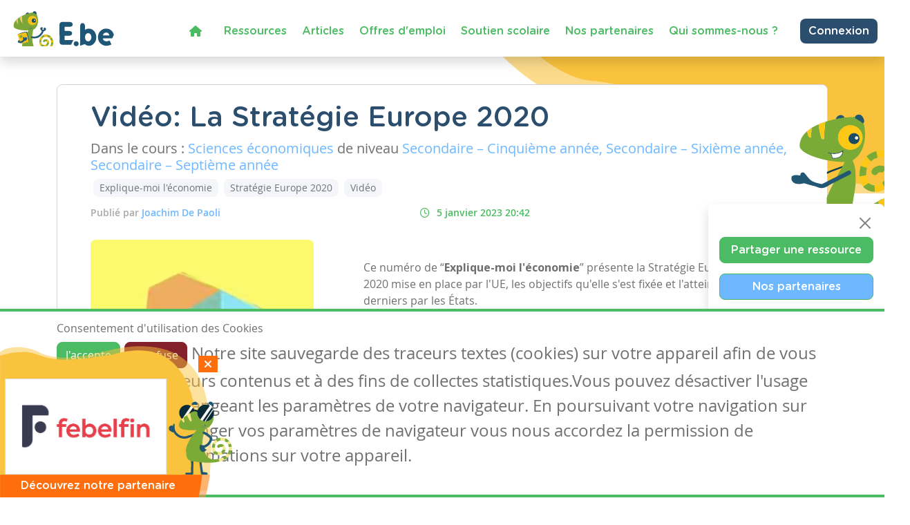

--- FILE ---
content_type: text/html; charset=utf-8
request_url: https://www.enseignons.be/preparation/88237/
body_size: 8354
content:

<!DOCTYPE html>
<html lang="fr">
<head>
  
  
  <meta charset="UTF-8"/>
  <meta name="viewport" content="initial-scale=1.0, width=device-width">
  
  <title>Vidéo: La Stratégie Europe 2020 - Enseignons.be</title>

  
  <meta property="og:title" content='Vidéo: La Stratégie Europe 2020'>
  <meta property="og:url" content="https://www.enseignons.be/preparation/88237/">
  <meta property="og:description" content='Ce numéro de “Explique-moi l&#x27;économie” présente la Stratégie Europe 2020 mise en place par l&#x27;UE, les …'>
  <meta property="og:site_name" content="Enseignons.be">
  <meta property="og:type" content="article">
  
    <meta property="og:image" content="https://www.enseignons.be/media/app/uploads/Economie_FCzGc89.png">
  

  
  
  

  <meta property="fb:app_id" content="225884503016753">
  

  
  <link rel="stylesheet" href="/static/cookielaw/css/cookielaw.css">
   <link href="/static/vendors/css/fontawesome.css" rel="stylesheet">
   <link href="/static/vendors/css/all.css" rel="stylesheet">

  <link type="text/css" href="/static/css/main.6204d6d696eade15cb9c.css" rel="stylesheet" />

  <script src='https://www.google.com/recaptcha/api.js?render=6LdVV3IcAAAAACraZeK1nL_L0H2Hm7WDPob9zAlT'></script>

  <script>
    grecaptcha.ready(function() {
        var grecaptcha_execute = function(){
    grecaptcha.execute('6LdVV3IcAAAAACraZeK1nL_L0H2Hm7WDPob9zAlT', {action: 'enseignons'}).then(function(token) {
        document.querySelectorAll('input.django-recaptcha-hidden-field').forEach(function (value) {
            value.value = token;
        });
        return token;
    })
};
grecaptcha_execute()
setInterval(grecaptcha_execute, 120000);


    });
</script>
</head>
<body class="d-flex flex-column min-vh-100 no-auth">
<!-- Back to top button -->
<button type="button" class="btn btn-warning btn-lg" id="btn-back-to-top">
  <i class="fas fa-arrow-up pe-0"></i>
</button>



<div class="wrapper flex-grow-1">
  

<nav id="main-menu"
     class="navbar navbar-expand-xl navbar-light bg-light fixed-top container-fluid shadow titlefont
     justify-content-end flex-wrap ">


  <a id="logo" class="navbar-brand" style="margin-left: 0; margin-right: auto" href="/">
    <img src="/static/vendors/images/logo/e-be_logo_blue.svg" id="logo-img">
  </a>

  <div class="me-2 d-inline-block d-xl-none">
    
      <a href="/accounts/login/" class="btn btn-secondary text-white border-0" style="font-size: 14px;">
        Connexion / Mon Compte </a>
    
  </div>

  <button class="navbar-toggler" type="button" data-bs-toggle="collapse"
          data-bs-target="#navbarSupportedContent" aria-controls="navbarSupportedContent" aria-expanded="false"
          aria-label="Toggle navigation">
    <span class="navbar-toggler-icon"></span>
  </button>

  <!--  <div class="col-2 align-self-center text-end p-0 w-auto">-->

  <!--    -->
    <!--    <a href="/accounts/login/" class="btn btn-secondary text-white border-0"> Connexion / Mon Compte </a>-->
    <!--    -->

  <!--  </div>-->


  <div class="collapse navbar-collapse col justify-content-end mt-2" id="navbarSupportedContent">
    <ul class="navbar-nav mr-auto">
      <li class="nav-item active ">
        <a class="nav-link text-primary" href="/"><i class="fa fa-home" aria-hidden="true"></i></a>
      </li>
      <li class="nav-item active ">
        <a class="nav-link text-primary" href="/preparations/">Ressources </a>
      </li>
      <li><a class="nav-link text-primary" href="/actualites/">Articles</a></li>
      <li><a class="nav-link text-primary" href="/jobs/">Offres d'emploi</a></li>
      <li class="nav-item active">
        <a class="nav-link text-primary" href="https://soutien-scolaire.enseignons.be/" target="_blank">Soutien
          scolaire</a>
      </li>
      <li class="nav-item active">
        <a class="nav-link text-primary" href="/partenaires/">Nos partenaires</a>
      </li>
      <li class="nav-item active">
        <a class="nav-link text-primary" href="/qui-sommes-nous/">Qui sommes-nous ?</a>
      </li>
    </ul>

    <div class="ms-4 d-none d-xl-block">
      
        <a href="/accounts/login/" class="btn btn-secondary text-white border-0">Connexion</a>
      
    </div>
  </div>
  
</nav>
<!---->



  
  <div class="container " id="preparation-single">
    <div class=" header bg-yellow" id="preparation-single-header">
    </div>
    <div class=" wrapper bg-white position-relative py-4 px-5  rounded-3">
      
      
      <h1 class="card-title text-secondary titlefont  mb-2">Vidéo: La Stratégie Europe 2020</h1>
      <h5 class="">Dans le cours : <span
          class="text-info">Sciences économiques</span> de niveau <span
          class="text-info">
        Secondaire – Cinquième année, 
      
        Secondaire – Sixième année, 
      
        Secondaire – Septième année
      </span>
        
      </h5>
      <div class="pb-2 tag-list">
        
          <a href="/preparations/?tag=Explique-moi%20l%27%C3%A9conomie"
             class="btn btn-light text-muted mx-1 btn-sm">Explique-moi l&#x27;économie</a>
        
          <a href="/preparations/?tag=Strat%C3%A9gie%20Europe%202020"
             class="btn btn-light text-muted mx-1 btn-sm">Stratégie Europe 2020</a>
        
          <a href="/preparations/?tag=Vid%C3%A9o"
             class="btn btn-light text-muted mx-1 btn-sm">Vidéo</a>
        
      </div>
      <ul class=" d-flex flex-nowrap tag-list justify-content-between info-list pe-2">
      <li>
        <span class="author">Publié par
          <a class="text-info" href="/preparations/author/155064/">Joachim De Paoli</a>
      </li>
        <li class="date">
          <i class="far fa-clock"></i>5 janvier 2023 20:42
        </li>
        <li>
          <i class="far fa-eye"></i>675 vues
        </li>
        
      </ul>
      <div class="row py-4 ">
        <div class="col-12 col-lg-4">
          
            <img src="/media/app/uploads/Economie_FCzGc89.png" alt="" class="rounded-3 w-100 ">
          

        </div>
        <div class="col-12 col-lg-8 editable-content-wrapper">
          <div class="px-lg-5">
            <p><p>Ce numéro de “<strong>Explique-moi l'économie</strong>” présente la Stratégie Europe 2020 mise en place par l'UE, les objectifs qu'elle s'est fixée et l'atteinte de ces derniers par les États.</p></p>

            

            
              <div class="external-resources">
                <h3 class="titlefont text-primary ms-4"><i class="fa fa-link"></i>Ressource externe</h3>
                <ul>
                  
                    <li><a href="https://www.youtube.com/watch?v=NMxh6CP_e6Q&amp;t=28s" target="_blank">https://www.youtube.com/watch?v=NMxh6CP_e6Q&amp;t=28s</a></li>
                  
                </ul>
              </div>
            
          </div>
        </div>

      </div>
      <div class="link-wrapper">
        
        
          <div>
            <a class="btn btn-secondary titlefont text-white" data-bs-toggle="collapse"
               href="#collapseShares" role="button">
              <i class="fas fa-share-alt"></i>
              Partager
            </a>
            <div class="social-shares collapse" id="collapseShares">
              
              <div class="facebook-this">
    <a href="https://www.facebook.com/sharer/sharer.php?u=https%3A//www.enseignons.be/preparation/88237/" class="fb-share" target="_blank"><i class="fab fa-facebook-square"></i></a>
</div>

              <div class="tweet-this">
    <a href="https://twitter.com/intent/tweet?text=%20https%3A//www.enseignons.be/preparation/88237/" class="meta-act-link meta-tweet twitter-share" target="_blank"><i class="fab fa-twitter-square"></i></a>
</div>

              
              <div class="mail-this">
    <a href="mailto:?subject=Ressource%20sur%20Enseignons.be&body=Vid%C3%A9o%3A%20La%20Strat%C3%A9gie%20Europe%202020%20https%3A//www.enseignons.be/preparation/88237/" class="mail-share"><i class="fas fa-envelope"></i></a>
</div>

            </div>
          </div>
          <div>
            <a class="btn btn-secondary titlefont text-white"
                role="button" href="/preparations/collab/88237/">
              <span class="d-none d-md-inline">
              <i class="fas fa-file"></i>
              Collaborer
            </a>

          </div>
        
        <div>
          
            <a href="/?c=2&a=88237#contact-form" class="btn bg-danger titlefont text-white">
              <i class="fas fa-times "></i>
              Signaler
            </a>
          
        </div>
      </div>

    </div>

    <section class="greybackground mt-5">
      <div class="container text-center ">
        <h3 class="titlefont text-secondary text-center ">Ressources similaires</h3>

        <div class="row d-flex justify-content-around py-4 flex-wrap">
          
            <div class="col-lg-3 qw-25 bg-white rounded-3 p-4 preparation-wrapper">
              <a href="/preparation/88905/">
                
                  <img class="card-img-top mb-3" src="/media/app/uploads/explique_moi.jpg" alt="La règle de Taylor - Explique-moi l&#x27;économie">
                
              </a>

              <div class="text-secondary titlefont ">
                <a href="/preparation/88905/">La règle de Taylor - Explique-moi l&#x27;économie</a>
              </div>
              <hr>
              <div>
                <span class="text-info">Sciences économiques</span> de niveau
                <span class="text-info">
                  
                    Secondaire – Cinquième année, 
                  
                    Secondaire – Sixième année, 
                  
                    Secondaire – Septième année
                  
                </span>
              </div>
              
                <p class="related-tags"> Tags :
                  
                    économie, 
                  
                    Finance, 
                  
                    politique
                  
                </p>
              
              <hr>
              <a href="/preparation/88905/" class="btn btn-primary fw-bold text-white"> Consulter</a>
            </div>
          
            <div class="col-lg-3 qw-25 bg-white rounded-3 p-4 preparation-wrapper">
              <a href="/preparation/88890/">
                
                  <img class="card-img-top mb-3" src="/media/app/uploads/Capture_d%C3%A9cran_2025-02-23_104116.png" alt="La courbe en J - &quot;Explique-moi l&#x27;économie&quot; : tuto">
                
              </a>

              <div class="text-secondary titlefont ">
                <a href="/preparation/88890/">La courbe en J - &quot;Explique-moi l&#x27;économie&quot; : tuto</a>
              </div>
              <hr>
              <div>
                <span class="text-info">Sciences économiques</span> de niveau
                <span class="text-info">
                  
                    Secondaire – Cinquième année, 
                  
                    Secondaire – Sixième année, 
                  
                    Secondaire – Septième année
                  
                </span>
              </div>
              
                <p class="related-tags"> Tags :
                  
                    Commerce international, 
                  
                    courbe, 
                  
                    économie, 
                  
                    economie internationale, 
                  
                    Explique-moi l&#x27;économie, 
                  
                    Taux de change
                  
                </p>
              
              <hr>
              <a href="/preparation/88890/" class="btn btn-primary fw-bold text-white"> Consulter</a>
            </div>
          
            <div class="col-lg-3 qw-25 bg-white rounded-3 p-4 preparation-wrapper">
              <a href="/preparation/88873/">
                
                  <img class="card-img-top mb-3" src="/media/app/uploads/Capture_d%C3%A9cran_2025-01-21_105608.png" alt="&quot;Explique-moi l&#x27;économie&quot; : Le multiplicateur et le diviseur de crédit">
                
              </a>

              <div class="text-secondary titlefont ">
                <a href="/preparation/88873/">&quot;Explique-moi l&#x27;économie&quot; : Le multiplicateur et le diviseur de crédit</a>
              </div>
              <hr>
              <div>
                <span class="text-info">Sciences économiques</span> de niveau
                <span class="text-info">
                  
                    Secondaire – Cinquième année, 
                  
                    Secondaire – Sixième année, 
                  
                    Secondaire – Septième année
                  
                </span>
              </div>
              
                <p class="related-tags"> Tags :
                  
                    Banque centrale, 
                  
                    banques, 
                  
                    Création monétaire, 
                  
                    économie, 
                  
                    tuto, 
                  
                    Vidéo
                  
                </p>
              
              <hr>
              <a href="/preparation/88873/" class="btn btn-primary fw-bold text-white"> Consulter</a>
            </div>
          
        </div>
      </div>
    </section>

  </div>
  <section id="share-actions" class="titlefont shadow rounded-3 p-3 d-none d-md-block">
  <div>
    <button type="button" class="btn-close d-block ms-auto mb-2" aria-label="Close"></button>

    <ul>
      <li>
        <a href="/user/edit/0/" class="btn btn-primary text-white w-100 px-3">Partager une ressource</a>
      </li>
      <li>
        <a href="/partenaires/" class="btn btn-primary bg-info text-white w-100 px-3">Nos partenaires</a>
      </li>



      <li onclick="toogleModal()">
        <a class="btn-secondary btn w-100 text-white px-3">Notre newsletter</a>
      </li>
      <li>
        <a href="/#contact-form" class="btn btn-secondary w-100 text-white px-3">Contactez-nous</a>
      </li>
    </ul>
  </div>
</section>



</div>


<footer class="mt-3 mt-lg-auto">
  <div class="container-fluid text-white ">
    <div class="container py-2 py-lg-3">
      <div class="row">
        <div class="col col-lg-4 mb-3 mb-lg-0">
          <p class="text-white titlefont mb-0 mb-lg-1">Ressources</p>
          <ul>
            <li class="chameleon-effect"><a href="/preparations/">Les ressources</a></li>
            <li class="chameleon-effect"><a href="/user/edit/0/">Créer une ressource</a></li>
            <li class="chameleon-effect"><a href="/user/list">Mes ressources</a></li>
          </ul>
        </div>
        <div class="col col-lg-4 mb-3  mb-lg-0 ">
          <p class="text-white titlefont mb-0 mb-lg-1">Articles</p>
          <ul>
            <li class="chameleon-effect"><a href="/actualites/">Tous les articles</a></li>
            <li class="chameleon-effect"><a href="/actualites/?categories=dys">Articles DYS</a></li>
            <li class="chameleon-effect"><a href="/actualites/?categories=TIC">Articles TIC</a></li>
            <li class="chameleon-effect"><a href="/circulaires/">Circulaires</a></li>
          </ul>
        </div>
        <div class="col-lg-4 mb-3  mb-lg-0 ">
          <p class="text-white titlefont mb-0 mb-lg-1">Suivez-nous</p>
          <ul>
            <li class="chameleon-effect"><a href="/#contact-form">Contactez-nous</a></li>
            <li class="chameleon-effect"><a href="https://www.facebook.com/soutienscolaireenseignons" target="_blank"><i
                class="fa-brands fa-square-facebook" aria-hidden="true"></i> Soutien scolaire</a></li>
            <li class="chameleon-effect"><a href="https://www.facebook.com/Enseignons/" target="_blank"><i
                class="fa-brands fa-square-facebook" aria-hidden="true"></i> Notre page Facebook</a></li>
            <li onclick="toogleModal()"><a class="btn-primary btn text-white mt-2"> <i class="fas fa-envelope"></i>S'inscrire
              à notre newsletter </a></li>
          </ul>
        </div>
      </div>
    </div>
    <div class="row">
      <div class="support">
        <p>Avec le soutien de la fédération Wallonie-Bruxelles</p>
        <div>
          <img src="/static/vendors/images/logo/projet-portail-230OK_03.png">
        </div>
      </div>
    </div>
  </div>
  <div class="container-fluid footer__legal text-white ">
    <div class="container py-2 py-lg-0">
      <div class="row">
        <div class="text-center py-2">
          <ul class="list-inline">
            <li class="list-inline-item"><img style="height: 20px" src="/static/vendors/images/logo/logo-white.svg" alt="Enseignons.be"></li>
            <li class="list-inline-item"><a href="/mentions-legales/">Mentions légales</a></li>
            <li class="list-inline-item"><a href="/vie-privee/">Vie privée</a></li>
            <li class="list-inline-item"><a href="/cookies/">Cookies</a></li>
          </ul>
        </div>
      </div>
    </div>
  </div>
</footer>




<div id="CookielawBanner">
    <div class="container">
        <h6>Consentement d'utilisation des Cookies</h6>
        <p class="mb-0 mb-lg-4">
            <a class="btn btn-primary text-white pull-right" href="javascript:Cookielaw.accept(); window.location.reload();">J'accepte</a>
            <a class="btn btn-danger pull-right white reject" href="javascript:Cookielaw.reject();">Je refuse</a>
            <span class="cookie-text d-inline-flex d-lg-inline">Notre site sauvegarde des traceurs textes (cookies) sur votre appareil afin de vous garantir de meilleurs contenus et à des fins de collectes statistiques.Vous pouvez désactiver l'usage des cookies en changeant les paramètres de votre navigateur. En poursuivant votre navigation sur notre site sans changer vos paramètres de navigateur vous nous accordez la permission de conserver des informations sur votre appareil.</span>
        </p>
    </div>
</div>



<div class="pop-up-box hidden " id="partners-modal">
  <span class="close-button d-flex justify-content-center align-items-center " id="close-button"> <i
      class="fas fa-times "></i> </span>
  <div class="pop-up-body p-2">
    <a href="/partenaires/#partner-87720" class="tc-pi" data-id="87720">
      <img src="/media/app/uploads/febelfin_RVB.jpg" alt="">
    </a>
  </div>
  <div class="titlefont  text-white text-center">Découvrez notre partenaire</div>
</div>

<script>
    setTimeout(function () {
        $('#partners-modal').removeClass("hidden");
    }, 2000)

    document.getElementById("close-button").addEventListener('click', event => {
        $('#partners-modal').addClass("hidden");
    });
</script>

<div class="modal fade" id="newsletterModal" tabindex="-1" role="dialog" aria-labelledby="newsletterModal"
     aria-hidden="true">
  <div class="modal-dialog modal-lg" role="document">
    <div class="modal-content">
      <div class="modal-header bg-primary text-white titlefont text-center">
        <h5 class="modal-title text-center w-100">
          S'abonner à notre newsletter
        </h5>
        <button type="button" class="text-white bg-primary border-0 " data-bs-dismiss="modal" aria-label="Close">
          <i class="fa-times fa" aria-hidden="true"></i>
        </button>
      </div>
      <div class="modal-body px-4">
        <div class="mandarory-form">
          <span class="text-red">*</span> champs obligatoires
        </div>
          

<form  action="/newsletter/" id="newsletter-form" method="post" > <input type="hidden" name="csrfmiddlewaretoken" value="VBpaGzWA1wMnxMd3n7SYabeNOyJwMmI5LtXcFuy7R8Ce5tcHTWUDqqCLXMPNg135"> <div id="div_id_email" class="form-group"> <label for="id_email" class=" requiredField">
                Email<span class="asteriskField">*</span> </label> <div class=""> <input type="email" name="email" class="emailinput form-control" required id="id_email"> </div> </div> <div id="div_id_firstname" class="form-group"> <label for="id_firstname" class=" requiredField">
                Prénom<span class="asteriskField">*</span> </label> <div class=""> <input type="text" name="firstname" class="textinput textInput form-control" required id="id_firstname"> </div> </div> <div id="div_id_lastname" class="form-group"> <label for="id_lastname" class=" requiredField">
                Nom<span class="asteriskField">*</span> </label> <div class=""> <input type="text" name="lastname" class="textinput textInput form-control" required id="id_lastname"> </div> </div> <h6 class="fw-bold mt-4 text-primary">
            Autorisation
          </h6> <p>
            Enseignons utilisera les informations fournies sur ce formulaire pour vous contacter et vous transmettre
            des mises à jour. Merci de nous préciser comment vous souhaitez être contacté.
          </p> <div class="form-group"> <div id="div_id_newsletter" class="custom-control custom-checkbox"> <input type="checkbox" name="newsletter" class="checkboxinput custom-control-input" required id="id_newsletter"> <label for="id_newsletter" class="custom-control-label requiredField">
                    Newsletters<span class="asteriskField">*</span> </label> </div> </div> <div class="form-group"> <div id="div_id_partners" class="custom-control custom-checkbox"> <input type="checkbox" name="partners" class="checkboxinput custom-control-input" id="id_partners"> <label for="id_partners" class="custom-control-label">
                    Courriels spéciaux de nos partenaires tiers
                </label> </div> </div> <input type="hidden" class="django-recaptcha-hidden-field" name="g-recaptcha-response"> </form>

          <p>
            Vous pouvez changer d'avis à tout moment en cliquant sur le lien de désabonnement dans le pied de
            n'importe quel e-mail que vous recevez de nous, ou en nous contactant à
            <a class="text-primary text-decoration-underline" href="mailto:info@enseignons.be">info@enseignons.be</a>.
            Nous traiterons vos informations avec respect. Pour plus d'informations sur nos pratiques en matière de
            protection de la vie privée, veuillez consulter notre site Web. En cliquant ci-dessous, vous acceptez
            que nous puissions traiter vos informations conformément à ces termes.

            Nous utilisons Sendinblue comme plate-forme de marketing. En cliquant ci-dessous pour vous abonner, vous
            reconnaissez que vos informations seront transférées à Sendinblue pour traitement.
          </p>
          <a href="https://fr.sendinblue.com/legal/termsofuse/" target="_blank"
             class="text-primary text-decoration-underline mb-3"> En savoir plus sur les pratiques de Sendinblue en
            matière de protection de la vie privée </a>
      </div>
      <div class="modal-footer">
        <button type="button" class="btn close-button" data-bs-dismiss="modal">Fermer cette fenêtre</button>
        <button type="submit" form="newsletter-form" class="btn btn-primary text-white fw-bold">M'abonner</button>
      </div>
    </div>
  </div>
</div>

<script>
    function toogleModal(e) {
        $('#newsletterModal').modal('toggle')
    }
</script>
<script type="text/javascript" src="/static/js/runtime.e93f73be.js" charset="UTF-8"></script>
<script type="text/javascript" src="/static/js/130.c2b14d06.js" charset="UTF-8"></script>
<script type="text/javascript" src="/static/js/main.1cbe3844.js" charset="UTF-8"></script>



<script src="https://code.jquery.com/jquery-3.6.0.min.js"
        integrity="sha256-/xUj+3OJU5yExlq6GSYGSHk7tPXikynS7ogEvDej/m4=" crossorigin="anonymous"></script>
<script>
    //Get the button
    let mybutton = document.getElementById("btn-back-to-top");

    // When the user scrolls down 80px from the top of the document, resize the navbar's padding and the logo's font size
    window.onscroll = function () {
        scrollFunction()
    };

    function scrollFunction() {
        if (document.body.scrollTop > 80 || document.documentElement.scrollTop > 80) {
            $('body').addClass('menu-small')
            mybutton.style.display = "block";
        } else {
            $('body').removeClass('menu-small')
            mybutton.style.display = "none";
        }
    }

    // When the user clicks on the button, scroll to the top of the document
    mybutton.addEventListener("click", backToTop);

    function backToTop() {
        document.body.scrollTop = 0;
        document.documentElement.scrollTop = 0;
    }

    $(document).on('click', '.tc-ba', function (e) {
        navigator.sendBeacon(`/ta/${$(this).data('id')}/`)
    })
    $(document).on('click', '.tc-pe', function (e) {
        navigator.sendBeacon(`/tp/${$(this).data('id')}/e/`)
    })
    $(document).on('click', '.tc-pi', function (e) {
        navigator.sendBeacon(`/tp/${$(this).data('id')}/i/`)
    })
</script>
<script src="/static/cookielaw/js/cookielaw.js"></script>


<div class="toast-container position-fixed p-3 end-0" id="toastPlacement">
  
</div>


<script>
    let toastTemplate = (message, tags) => `<div class="toast ${tags}">
      <div class="toast-header">
        <img src="/static/vendors/images/chameleon/cameleon-consigne.png" alt="notification"
          style="max-height: 32px; margin-right: 6px;">
        <strong class="me-auto">Notification</strong>
         <button type="button" class="btn-close" data-bs-dismiss="toast" aria-label="Close"></button>
      </div>
      <div class="toast-body">
        ${message}
      </div>
    </div>`

    function displayToasts(data) {
        if (data.hasOwnProperty('messages')) {
            data.messages.forEach(item => {
                console.log(`message from platform: ${item.message}`)
                let toast = $(toastTemplate(item.message, item.tags))
                toast.on('hidden.bs.toast', function () {
                    $(this).remove()
                })
                $('.toast-container').append(toast)
            })
            $('.toast').toast('show')
        }
    }

    $(document).ready(() => {

        params = new URLSearchParams(window.location.search)
        if (params.get('newsletter') === "show") {
            toogleModal()
        }

        $('.toast').toast('show').on('hidden.bs.toast', function () {
            $(this).remove()
        })
        setTimeout(function () {
            $('.toast').toast('hide')
        }, 5000)

        if (window.matchMedia("(max-width: 1199.98px)").matches && $('#navbar-temp')) {
            $('#menuGreetingBtn').on('click', function () {
                $('#menuGreetingList').toggleClass('d-none')
                $(this).find('.bi-caret-down-fill').toggleClass('d-none')
                $(this).find('.bi-caret-up-fill').toggleClass('d-none')
            })
        }
        if ($('#share-actions')) {
            $('#share-actions').find('.btn-close').on('click', function () {
                $(this).closest('#share-actions').remove()
            })
        }
        if (window.matchMedia("(max-width: 1199.98px)").matches && $('[data-tutoring="navToggler]')) {
            $('[data-tutoring="nav"]').removeClass('d-none').css('display', 'none')
            $('[data-tutoring="navToggler"]').on('click', function () {
                $('[data-tutoring="nav"]').slideToggle('slow')
            })
            $('#tutoring-content #pills-tab .btn').on('click', function () {
                $('[data-tutoring="nav"]').slideToggle('slow')
            })
        }
    })

</script>

  

</body>
</html>


--- FILE ---
content_type: text/html; charset=utf-8
request_url: https://www.google.com/recaptcha/api2/anchor?ar=1&k=6LdVV3IcAAAAACraZeK1nL_L0H2Hm7WDPob9zAlT&co=aHR0cHM6Ly93d3cuZW5zZWlnbm9ucy5iZTo0NDM.&hl=en&v=TkacYOdEJbdB_JjX802TMer9&size=invisible&anchor-ms=20000&execute-ms=15000&cb=g1szw32e8ogp
body_size: 45019
content:
<!DOCTYPE HTML><html dir="ltr" lang="en"><head><meta http-equiv="Content-Type" content="text/html; charset=UTF-8">
<meta http-equiv="X-UA-Compatible" content="IE=edge">
<title>reCAPTCHA</title>
<style type="text/css">
/* cyrillic-ext */
@font-face {
  font-family: 'Roboto';
  font-style: normal;
  font-weight: 400;
  src: url(//fonts.gstatic.com/s/roboto/v18/KFOmCnqEu92Fr1Mu72xKKTU1Kvnz.woff2) format('woff2');
  unicode-range: U+0460-052F, U+1C80-1C8A, U+20B4, U+2DE0-2DFF, U+A640-A69F, U+FE2E-FE2F;
}
/* cyrillic */
@font-face {
  font-family: 'Roboto';
  font-style: normal;
  font-weight: 400;
  src: url(//fonts.gstatic.com/s/roboto/v18/KFOmCnqEu92Fr1Mu5mxKKTU1Kvnz.woff2) format('woff2');
  unicode-range: U+0301, U+0400-045F, U+0490-0491, U+04B0-04B1, U+2116;
}
/* greek-ext */
@font-face {
  font-family: 'Roboto';
  font-style: normal;
  font-weight: 400;
  src: url(//fonts.gstatic.com/s/roboto/v18/KFOmCnqEu92Fr1Mu7mxKKTU1Kvnz.woff2) format('woff2');
  unicode-range: U+1F00-1FFF;
}
/* greek */
@font-face {
  font-family: 'Roboto';
  font-style: normal;
  font-weight: 400;
  src: url(//fonts.gstatic.com/s/roboto/v18/KFOmCnqEu92Fr1Mu4WxKKTU1Kvnz.woff2) format('woff2');
  unicode-range: U+0370-0377, U+037A-037F, U+0384-038A, U+038C, U+038E-03A1, U+03A3-03FF;
}
/* vietnamese */
@font-face {
  font-family: 'Roboto';
  font-style: normal;
  font-weight: 400;
  src: url(//fonts.gstatic.com/s/roboto/v18/KFOmCnqEu92Fr1Mu7WxKKTU1Kvnz.woff2) format('woff2');
  unicode-range: U+0102-0103, U+0110-0111, U+0128-0129, U+0168-0169, U+01A0-01A1, U+01AF-01B0, U+0300-0301, U+0303-0304, U+0308-0309, U+0323, U+0329, U+1EA0-1EF9, U+20AB;
}
/* latin-ext */
@font-face {
  font-family: 'Roboto';
  font-style: normal;
  font-weight: 400;
  src: url(//fonts.gstatic.com/s/roboto/v18/KFOmCnqEu92Fr1Mu7GxKKTU1Kvnz.woff2) format('woff2');
  unicode-range: U+0100-02BA, U+02BD-02C5, U+02C7-02CC, U+02CE-02D7, U+02DD-02FF, U+0304, U+0308, U+0329, U+1D00-1DBF, U+1E00-1E9F, U+1EF2-1EFF, U+2020, U+20A0-20AB, U+20AD-20C0, U+2113, U+2C60-2C7F, U+A720-A7FF;
}
/* latin */
@font-face {
  font-family: 'Roboto';
  font-style: normal;
  font-weight: 400;
  src: url(//fonts.gstatic.com/s/roboto/v18/KFOmCnqEu92Fr1Mu4mxKKTU1Kg.woff2) format('woff2');
  unicode-range: U+0000-00FF, U+0131, U+0152-0153, U+02BB-02BC, U+02C6, U+02DA, U+02DC, U+0304, U+0308, U+0329, U+2000-206F, U+20AC, U+2122, U+2191, U+2193, U+2212, U+2215, U+FEFF, U+FFFD;
}
/* cyrillic-ext */
@font-face {
  font-family: 'Roboto';
  font-style: normal;
  font-weight: 500;
  src: url(//fonts.gstatic.com/s/roboto/v18/KFOlCnqEu92Fr1MmEU9fCRc4AMP6lbBP.woff2) format('woff2');
  unicode-range: U+0460-052F, U+1C80-1C8A, U+20B4, U+2DE0-2DFF, U+A640-A69F, U+FE2E-FE2F;
}
/* cyrillic */
@font-face {
  font-family: 'Roboto';
  font-style: normal;
  font-weight: 500;
  src: url(//fonts.gstatic.com/s/roboto/v18/KFOlCnqEu92Fr1MmEU9fABc4AMP6lbBP.woff2) format('woff2');
  unicode-range: U+0301, U+0400-045F, U+0490-0491, U+04B0-04B1, U+2116;
}
/* greek-ext */
@font-face {
  font-family: 'Roboto';
  font-style: normal;
  font-weight: 500;
  src: url(//fonts.gstatic.com/s/roboto/v18/KFOlCnqEu92Fr1MmEU9fCBc4AMP6lbBP.woff2) format('woff2');
  unicode-range: U+1F00-1FFF;
}
/* greek */
@font-face {
  font-family: 'Roboto';
  font-style: normal;
  font-weight: 500;
  src: url(//fonts.gstatic.com/s/roboto/v18/KFOlCnqEu92Fr1MmEU9fBxc4AMP6lbBP.woff2) format('woff2');
  unicode-range: U+0370-0377, U+037A-037F, U+0384-038A, U+038C, U+038E-03A1, U+03A3-03FF;
}
/* vietnamese */
@font-face {
  font-family: 'Roboto';
  font-style: normal;
  font-weight: 500;
  src: url(//fonts.gstatic.com/s/roboto/v18/KFOlCnqEu92Fr1MmEU9fCxc4AMP6lbBP.woff2) format('woff2');
  unicode-range: U+0102-0103, U+0110-0111, U+0128-0129, U+0168-0169, U+01A0-01A1, U+01AF-01B0, U+0300-0301, U+0303-0304, U+0308-0309, U+0323, U+0329, U+1EA0-1EF9, U+20AB;
}
/* latin-ext */
@font-face {
  font-family: 'Roboto';
  font-style: normal;
  font-weight: 500;
  src: url(//fonts.gstatic.com/s/roboto/v18/KFOlCnqEu92Fr1MmEU9fChc4AMP6lbBP.woff2) format('woff2');
  unicode-range: U+0100-02BA, U+02BD-02C5, U+02C7-02CC, U+02CE-02D7, U+02DD-02FF, U+0304, U+0308, U+0329, U+1D00-1DBF, U+1E00-1E9F, U+1EF2-1EFF, U+2020, U+20A0-20AB, U+20AD-20C0, U+2113, U+2C60-2C7F, U+A720-A7FF;
}
/* latin */
@font-face {
  font-family: 'Roboto';
  font-style: normal;
  font-weight: 500;
  src: url(//fonts.gstatic.com/s/roboto/v18/KFOlCnqEu92Fr1MmEU9fBBc4AMP6lQ.woff2) format('woff2');
  unicode-range: U+0000-00FF, U+0131, U+0152-0153, U+02BB-02BC, U+02C6, U+02DA, U+02DC, U+0304, U+0308, U+0329, U+2000-206F, U+20AC, U+2122, U+2191, U+2193, U+2212, U+2215, U+FEFF, U+FFFD;
}
/* cyrillic-ext */
@font-face {
  font-family: 'Roboto';
  font-style: normal;
  font-weight: 900;
  src: url(//fonts.gstatic.com/s/roboto/v18/KFOlCnqEu92Fr1MmYUtfCRc4AMP6lbBP.woff2) format('woff2');
  unicode-range: U+0460-052F, U+1C80-1C8A, U+20B4, U+2DE0-2DFF, U+A640-A69F, U+FE2E-FE2F;
}
/* cyrillic */
@font-face {
  font-family: 'Roboto';
  font-style: normal;
  font-weight: 900;
  src: url(//fonts.gstatic.com/s/roboto/v18/KFOlCnqEu92Fr1MmYUtfABc4AMP6lbBP.woff2) format('woff2');
  unicode-range: U+0301, U+0400-045F, U+0490-0491, U+04B0-04B1, U+2116;
}
/* greek-ext */
@font-face {
  font-family: 'Roboto';
  font-style: normal;
  font-weight: 900;
  src: url(//fonts.gstatic.com/s/roboto/v18/KFOlCnqEu92Fr1MmYUtfCBc4AMP6lbBP.woff2) format('woff2');
  unicode-range: U+1F00-1FFF;
}
/* greek */
@font-face {
  font-family: 'Roboto';
  font-style: normal;
  font-weight: 900;
  src: url(//fonts.gstatic.com/s/roboto/v18/KFOlCnqEu92Fr1MmYUtfBxc4AMP6lbBP.woff2) format('woff2');
  unicode-range: U+0370-0377, U+037A-037F, U+0384-038A, U+038C, U+038E-03A1, U+03A3-03FF;
}
/* vietnamese */
@font-face {
  font-family: 'Roboto';
  font-style: normal;
  font-weight: 900;
  src: url(//fonts.gstatic.com/s/roboto/v18/KFOlCnqEu92Fr1MmYUtfCxc4AMP6lbBP.woff2) format('woff2');
  unicode-range: U+0102-0103, U+0110-0111, U+0128-0129, U+0168-0169, U+01A0-01A1, U+01AF-01B0, U+0300-0301, U+0303-0304, U+0308-0309, U+0323, U+0329, U+1EA0-1EF9, U+20AB;
}
/* latin-ext */
@font-face {
  font-family: 'Roboto';
  font-style: normal;
  font-weight: 900;
  src: url(//fonts.gstatic.com/s/roboto/v18/KFOlCnqEu92Fr1MmYUtfChc4AMP6lbBP.woff2) format('woff2');
  unicode-range: U+0100-02BA, U+02BD-02C5, U+02C7-02CC, U+02CE-02D7, U+02DD-02FF, U+0304, U+0308, U+0329, U+1D00-1DBF, U+1E00-1E9F, U+1EF2-1EFF, U+2020, U+20A0-20AB, U+20AD-20C0, U+2113, U+2C60-2C7F, U+A720-A7FF;
}
/* latin */
@font-face {
  font-family: 'Roboto';
  font-style: normal;
  font-weight: 900;
  src: url(//fonts.gstatic.com/s/roboto/v18/KFOlCnqEu92Fr1MmYUtfBBc4AMP6lQ.woff2) format('woff2');
  unicode-range: U+0000-00FF, U+0131, U+0152-0153, U+02BB-02BC, U+02C6, U+02DA, U+02DC, U+0304, U+0308, U+0329, U+2000-206F, U+20AC, U+2122, U+2191, U+2193, U+2212, U+2215, U+FEFF, U+FFFD;
}

</style>
<link rel="stylesheet" type="text/css" href="https://www.gstatic.com/recaptcha/releases/TkacYOdEJbdB_JjX802TMer9/styles__ltr.css">
<script nonce="_Lo8cxuOMXCZO3eHzaiLMg" type="text/javascript">window['__recaptcha_api'] = 'https://www.google.com/recaptcha/api2/';</script>
<script type="text/javascript" src="https://www.gstatic.com/recaptcha/releases/TkacYOdEJbdB_JjX802TMer9/recaptcha__en.js" nonce="_Lo8cxuOMXCZO3eHzaiLMg">
      
    </script></head>
<body><div id="rc-anchor-alert" class="rc-anchor-alert"></div>
<input type="hidden" id="recaptcha-token" value="[base64]">
<script type="text/javascript" nonce="_Lo8cxuOMXCZO3eHzaiLMg">
      recaptcha.anchor.Main.init("[\x22ainput\x22,[\x22bgdata\x22,\x22\x22,\[base64]/[base64]/[base64]/eihOLHUpOkYoTiwwLFt3LDIxLG1dKSxwKHUsZmFsc2UsTixmYWxzZSl9Y2F0Y2goYil7ayhOLDI5MCk/[base64]/[base64]/Sy5MKCk6Sy5UKSxoKS1LLlQsYj4+MTQpPjAsSy51JiYoSy51Xj0oSy5vKzE+PjIpKihiPDwyKSksSy5vKSsxPj4yIT0wfHxLLlYsbXx8ZClLLko9MCxLLlQ9aDtpZighZClyZXR1cm4gZmFsc2U7aWYoaC1LLkg8KEsuTj5LLkYmJihLLkY9Sy5OKSxLLk4tKE4/MjU1Ono/NToyKSkpcmV0dXJuIGZhbHNlO3JldHVybiEoSy52PSh0KEssMjY3LChOPWsoSywoSy50TD11LHo/NDcyOjI2NykpLEsuQSkpLEsuUC5wdXNoKFtKRCxOLHo/[base64]/[base64]/bmV3IFhbZl0oQlswXSk6Vz09Mj9uZXcgWFtmXShCWzBdLEJbMV0pOlc9PTM/bmV3IFhbZl0oQlswXSxCWzFdLEJbMl0pOlc9PTQ/[base64]/[base64]/[base64]/[base64]/[base64]\\u003d\\u003d\x22,\[base64]\x22,\x22woTDl0N7cMOdwowtw5tsD8OPWcKhwqjDl8KxZmHCtxnCtUDDlcOpB8K0wpEkEDrCohDCmMOLwpbCosKPw7jCvnjClMOSwo3DtcOdwrbCu8OfNcKXcGglKDPCm8Odw5vDvRdeRBxTGMOcLSE7wq/DlwPDoMOCwojDosONw6LDri7Dsx8Aw7TCtQbDh38Zw7TCnMKhQ8KJw5LDqMOow58ewoZiw4/[base64]/CkcKnwoDCvcKUK8Oew6XDs8Ohw4/CvFDCh2k2wp/[base64]/Cui3Cp8OUw7rCo8OpVQTDkyLCkyJswqMmw7xdOjUfwrDDq8KkDG94RcO3w7R/On04wpRlJSnCu31HRMOTwrk/wqVVKsOIaMK9XCctw5jCuhZJBSkBQsOyw5QNb8Kfw6vCgkEpwqzCjMOvw518w6B/wp/CsMKqwoXCnsOgFnLDtcKowqFawrNkwpJhwqEGccKJZcOWw4wJw4EsOB3CjkXCiMK/RsOybQ8IwogGfsKPYQHCujw1RsO5KcKaRcKRb8O9w5LDqsOLw5bCnsK6LMObc8OUw4PCl1oiwrjDpg3Dt8K7RVvCnFojHMOgVMOgwpnCuSUvdsKwJcOlwopRRMO1bAAjeRjClwgDwojDvcKuw4hiwpoRHmB/CDPCmFDDtsKFw6U4Vk53wqjDqzTDv0BOThsbfcOJwoNUAyF0GMOOw5jDksOHW8Kqw5VkEH4XEcO9w4A7BsKxw4bDnsOMCMOQBDBwwqXDsmvDhsOWGDjCosOibHEhw5jDvWHDrU/Dh2MZwr9twp4Kw5JPwqTCqjrCrDPDgShlw6Uww4QKw5HDjsKpwr7Cg8OwE3jCusObbw0sw5F/wpljwqF4w5IBH1tjw6PDtMOSw63Ct8KXwrFydHBZwqZxVn3CmsO+woPCg8KMwrg3wpUzEkxPBy5FU2phw7Zmwq/Cq8K3wqTChFXDscKYw63Dp0tVw4ozw4dVw6vDug/DrcKvw5TCmsOAw6zCgzM5HMKGCMKww5F7UsKVwp7CjMOuFsOvbsKtw7rCvUUMw5lpw5XDpcKsE8OpM0nCp8OcwrQSw5HDkcOIw6nDjE4sw4XDisOSw6cBwpPCsk5Bwp92JMOjwoPDt8K/ZCzDuMKzwrtQc8OHTcOjwrXDrkLDvwszwqLDu35fw51fCcKuw78ST8OuXsOzNX9Yw5pEYsOlacKEJsKgbMKfVsKjXTBlwoMRwr7CqcOuwpPCr8O6GcOKEsKqZcKZwrvDiQN2D8OwFMK6OcKDwqA2wq/Do1LChC5ywp4jaHbDq2B8cXjCicKgw5kpwoI6PMK+N8Kyw6bCt8KrCGvCscOIXsOpdhIcL8OnSzEtH8Oqw4lTw63DsiLDryvDoS1GG2QjWMKlwrvDq8KVTH/DocK1CcOYP8OUworDojs3RC9Gw4nDrcOlwq1Sw4LDnVLCrVXDn1sTw7PCvn3Dt0fCtW0hwpYfNWYDwqbDgBTDvsOPw5TDpnPClcOGK8KxOcKcw5Zfd20nw7ZKwqs8SDHDm3bCg3PDlzDCsDXCv8K0LsOfw4opwpfCjF/DhcKgwpAtwo7DusOKI3xPUMOqHMKBwoUtwoMRwpwaNlHDqz3DscOQGiDCoMOwR08WwqZlbMOpw7Axw5dkdGpIw6HDn1TDkWXDs8ORFMOpXn/[base64]/Ch8ODISnCkMODRkvDvD7Dt3DDj8ONw7vCmCxywp0dXD9HMcKhDVPDi2ICV0LDksKywqbDtMKEURPDvsO7w6YHCcKVw5zDu8OMw5rChcKcXMOHwrp4w4c4wr3CucKIwrDDisKGwoXDr8Kiwq3Chn1YBzTCn8O2bcKJHGVCwqBWwr3CksK/w5bDqRnCuMKlwq/DsilsMWMhJnbCv2XDvcO0w6hKwrE3FsK9woXCvcOew60fw5d0w6ghwoZHwoldDcOTJsKrIcOBe8Kkw7UNSsOWbMOdwovDnwzCucOzNVzChMOCw6B9wqROUW1SexTDqk5lwrjCjcO6UEwpwqTCviPDnDM7SsKnZXdrUjM2JcKKUG1cEsOwAsO9dm7Dr8OSd3/DuMKtwrZ2eQ/Cn8O9wrDCm23Dsm3CvlRuw6TCrsKEMMOARcKMZkPDjMO7e8OIw7PCkC/DuhNcw6DCmMKqw6nCo2zDvz/[base64]/SUrDusOSM3zCs2QwHsKswrXDo8Kfw44TdcK6L8KAwoocw5ABYibChsOIw5LCpMKcaDQfw5YZw5/[base64]/DiWrCtsOye2NKwrsfwrZIdcKKWBvCpMOzwqHCswXCuh16w6/ClG3DlznCgzFewqjDrcOEwr0Hw5EpVMKJEE7CtcKFFMO/wrHCtDUGwoXCu8K9LjYaeMOSOmVMRcODfVjDuMKSw4PDukBPNSQHw4TCh8O3w69uwqzDs1/CpCl9w5TChxVCwpwXSh0JT0TCkcKfw6LCtcKXw6ACNBfChR1WwplXBsKqR8KbwprDjRIhemfCt17Duioyw4USwr7DhiFXL2MbFsOXw41KwpIlwp84wqDCoCXChRbClsKkwo3DnToaQsKRwrrDuhEsTMOkwprDlMKZw6nDgk3Cugl0fsOlT8KDKMKFw7/Du8KBClZMwpzDkcO6eEBwLsKhIXDCgUcJwp55UGhyaMODQ2/Dp3/CmcOMMsO7QFXCrwMQNMKpJ8Kwwo/CqAc3IsOEwoTCkcO5w4rDlBUEw7R+bcKLw5YVBzrDnzFRRF9Fw75Rwq89OMOHBwRZdcOraEvDiV5hZcOAwqIxw7nCs8OjTcKEw7LDhsK2wpoTIB/CpsKxwoXColrCnHgwwoMMw5ldw7rDk2/CpcOkBsKQw7cRCMKscMKkwrJVO8O3w4V+w5rDicKMw4XCqCjCgV5rU8O4w4cYJwnDlsK5CMK+UsOsTTM1AV7CscK8fWc0fsO2UcOXw5haPWbDtF08FyZYwpVfw4QfQ8K/Y8Ouw5nDsT3CqAdtekrDumHCv8KaPsOuUhxHwpc/dxHCjG5NwocswrnDlMK3NEfCvGrDgsKjYsONbcO0w4wJRsOKCcKsalHDjjhHI8OmwonClgo0wpXDp8OlccK4TcOcPn9Bw499w6Jrw7ooITRYdE/CvnXCt8OqEHFBw5LCrMOmwqXCmR4Lw6IcwqHDlTjDjBclwoHChcOjBsO4OsKyw7lLCMKvwrMiwo3Cr8KkTgUYZcOYBcKQw6jDo1gWw5tqwrTCmyvDrBVySMKHw4UkwqUoJAXDosOac2zDglZqQsKSFHvDhHzCjFXDgBdiI8KGNMKJw4/[base64]/Dl8KABCbDuMOYw4lPOMKJw5rDicK1w7x0BwXCkcK6P1MPEyDCgcOHwo/Dk8OvWXYrK8OSF8Onw4BcwqUDI3fDg8Ocw6YAwoDChk/DjE/[base64]/fRQ6ARZHZgt8w5TCkMKeVcODVDjCumXDksORwpDDvgPDtsKcwo90KxzDhQxpwq5QPsOww7YIwqg6PELDrcO5C8Owwq5uOTQDwpTCjcOIFRbDhsOWw7jDiVbDhcOnNiBLw64VwpxYMcKXwqR/WW/CpiViw5EnaMOnZ1bCoT/Cph3DkEdIKMKhMcKBX8OyI8OWQcOZw4gRDWp1HwbCqMKofQ3Dv8Kdw4HDkxPCgsOsw6p+XBrDlW7CoWJ5wo85ccK8Q8O1wox7UUoGQ8ONwrheMcKxcEDDrBnDvl8IKykYRsKqwqk6U8Ojwr4Nwpcyw7rCtH1LwpoAeh/[base64]/CoEUcw54PwpbCpMONWw/CjMK7wo3CoTPDoDV3wpTCisKVUcKrwq/Cv8OswohCwpJYBsOHK8K8YMO7wqPCl8Oww7fDoVbDuCjDlMOIX8Kywq7CqcKYSMOtwqw5SDvCmQjDpmV8wp/Cgzp0wrrDtcOHAcOyZsOxHXrDqGbCrsK+H8KRw5Isw4/CscKWw5XDshlsR8O/LELDnEfCkVvDmUjDjn16wpkzNcOuw6HDj8KMw7l4SE/DpGMCLAXClsOGU8OBYx9Dwogof8OKKMOvwpTCu8KqEVLCl8O8w5TCqnY8wo/CqcKbSMOyacOMBhzCrcOybMOGegkAw70mwrXCjsKnDsOBJMOFw5/[base64]/YXDCjcOtwp57d8KHwq8fXsK6wpJqwpbDjgxNJ8KYwoXDlMOQw5Jyw6nDoQTDslsELzIaRA/DiMKGw4hlcm8dw5LDvsKyw7PDpEvDnsOlQkMJwqvDukMSHMK+wpnCqsOaf8O4A8Kewp3DuWwCP2/DhUXDj8KXwrzCinnCuMOffQvDlsKrwo0/RUnDjm/DqRzCp3XCpXVyw6TDkEhAPikTFcKpdh9CQWLCmMORSl4oG8OaGMOOwo05w4VHe8KuYkwUwqjCksKvLBjDmMKuMMO0w4JAwqB2UDlXw4zClgzDuwdEwqpHw6YRA8OdwrYTYAbCnsK5Xg9vwpzDlMOYw6PDrMOgw7fDkV3DnU/CnHPDiXvDrMK7W3bCjn48HMKTw5Bfw57CrG7DlcOYO0TDu2XCo8OQRsO3HMKrwrrCk0YCwrUgwpsCK8O3wp8KwprCom3DisOuTE7DqVxyOsOfHHzDii8/ABxMRMK2wrnCu8Onw50gI1fCgcKYYDFRw6gnG1/DnV7CssKfTMKRH8OhXsKWwqjCkTLDm3rCk8Kow51nw7h7Z8K9wofCjivCmVLDpXfDv1PCjgjDgULCix0NAXvDhQgbNyJdLMKkYzXDgMORwojDrMKBwq5Bw5s1w6jDlWTCrlhYaMKkExM4VADCk8OcCVnDjMO8wqrCph5pPB/[base64]/CvcK9wrDCjCzCjXPDiGsnwqzCiRADwqDDphcsQ8OVG2IANcKdW8KrGADCoMKTVMOqwrvDlsKQEUpXwqZ8cxZsw5pow7jDmMOUwobCkTfDmsK5wrZ0TcOwEGfCnsOpLXF/[base64]/DqsO7w5PCoGIEw596C0J6c1MEQ8K+ecKBfsOIQsO9Rig4wrQfwpnCosKlHMOtLMKUwr96GsKVwpszw6DDicOfwrZ4wro2wqDDh0YnQynClMKJU8OmwqrDtsOPMsK9cMOvBG7DlMKYw4PCpTxjwoTDicK2LsOFw4sTFcO/w4rCpgBAO0Mxwp08CULDnFVuw5LCrcKkwrgNwqDDlMKKwr3CqMKFVkjCqnLClC/Cg8Kkw7ZsM8KdfsKLwrF8ITjChHTClHQRw6NAQmLDhsK8w4bDqU00WToewrJNwr4lwo94HmjDpE7DlQRZwopZwro4wpZ0wovDsirDksK/wp7DmMKrbw4jw5HDgyvDkMKPwqXCkSPCoE8gVGdOw4HDgh/DriF7LcOwXcONw4AcD8Ohw6PCmMKIOMOgDlplORwne8KEasOJwqVZaFjCv8KrwosUJRoKw44AWSzCpE3DkywIw5fDncODCyfDkX0KTcKwYMOzw7/DklY/w412w5PChgRnDcO1wrbCgcOSwrPDgcK7wqxfN8K/wppFw7HDhwZgVkM6E8KHwpfDtsO4w5zCt8OnDlsuVWxDB8K9wpQRw6hMwobDpcOWw5vCrUB2w4VIwqXDi8OZw7vCgcKeIU8awogMNTcTwrDDqTJ/wppKwqfDucK3wqJnA2oeRMOLw4Nbw4E9ZzNpeMO6w6EyS1d6QzzCgSjDozUcwpTCrnDDpsOjBUFrRMKewrvDmj3CmTs9TTjCl8O1wo80w6JRHMKewoHCi8K0wqjDi8Kbw6/[base64]/Dh2kcXMOgX8OWc3t4H0HDkmgdcnrCgiI6w5xyw5DCosOOecOtwobCoMOcwpTCj0VxNsKgHGfCtiIcw5bCnMOme3wDO8K+wrk+wrEvCi/DmcKwUMKjUXbCoUPDjcK6w5lSPHwpTFtrw5lDwoVTwp7DnsKOwp3ClRXCqA5cSMOEw6QkKhTClsOvwpVQCBhHwqAiWcKPUwrCnio8w5HDtibCo0cLZ0kvRibDkiUGwr/[base64]/DoQbCpy3CocKdwrjDncOXwpvCuT/DkMK5w6rCqsOlS8OeWkAuD2BLOn/DpEctw4/CgWHCnsOjJwQjRsOQciDDh0LCjmzDjsOfPMKbLUXDtMOubWHDncOVEsKMcwPCoQXDvTjCt05ubsKkw7Zfw4jDgMOqw57CpEjDtkpoTV9bFGYHc8KLB0MiwpDDqcOIFjknWcO+LBwbwpjCs8OAw6M2w4XDoH7Drw/CmsKTOT3Dikk8HUxdAXAUw5EWw7jCtnjCg8O3wp7Du0oDwpPDvUcZw5bDjzN6e1/[base64]/DvmrCvcOsX8KuLMOdwohAIcOfw4o6UcKfwqZ1ScOtw41yWVxmbkrCqcOjHzLCrSHDpULChQ3DomBvLcKGRiIWwofDhcKMw5B8wplMCMOwfTfDuDzCtsOyw6phZ1rDl8OcwpAsd8OTwq/DjsK8csOpwpvChi4RwrrDlANfP8OpwovCt8KNOcOEaMO5wpUie8KowoN4aMK5w6DDgB3CksOddmbCkMOqbcOcFcKEw4jDtMOON33DqsOkwprCscOHc8Khw7TDqMOCw4spwq8cCjMww5VHDHUjWT3DrifDhcO6O8K/[base64]/SFDDrMKuw6cgw5MWNB/DjwPCtsOfJQbDhcKlw4zCq8Ojw7HCtAswX28Ew5BZwrHDj8KGwooUD8OPwo7DmAl+woPClV3DsBDDu8Kew71ywp0cZWlWwqhIGsKVwpoBYWTCjRjCpm9gw4RBwo5WC0vDoT3DrcK/wplqD8OrwrDCnsOZWX8bw4xhaAZiw5YLIcKXw79/wphcwpkBb8KsdsKFwoVnah5IJ3nCth5xFnDCp8KWEMOkOcOvVcOBHjETwp8Gbj3DqkrCo8Obwq/DsMKbwrloLHXDvcKjM3DDjFV2AVxHIcKYHsKXIsKMw5TCtwvDucOXw4LDmUsdDD9Tw6jDt8KKFcO3Z8Ohw6s4woTCvMK7UcKTwoQNwr/Dqi8aOgRzw5bDpU0JT8O2w75RwpXDjMOmcTRfI8KoZADCin/Dn8OFIsK8PCrCh8OQwrHDiQTClcKaZgY9w4x0TSnCkHocw6VlJcKcwq15LcO7QRHCvH0CwoUaw7PDi05dwqx0AsOselbCgAnCn2x2IExOwptLwpDCi212wpxPw4tgXg3ChMOLHsOrwr/Cq1MySSpANRvDi8O+w7jClMKaw4dyQMOGc2Ndwr7DixNUw4fDrsK5NWrDu8K6wqA1DHnDtjN7w7ciwpvCt1gSVcOxRmA7w60OKMK9wq8awq1+XMOSX8ONw7Z1Iy7DvhnCncOQMcKIOsKmHsK/woTCrcKGwp4Cw53DkwQnwq3DgjPCmVFQwqs/McKIRAPCv8O4w5rDi8OTa8OHfMKQGWUew6Rlwq5WAMKSw5vDg1rCunl+LcONK8OiwqPDq8Kow4DChcOKwqXCnMK5LMOUEAgLE8KeIzTDkcOIw5VTVDAsUX3DhMOqwprDvxFrwqtIw5YBPSnCtcOKwonDmcKewqJPL8K/[base64]/wqzDksKVJMKvwrJzaBrDg3sWw5bDtl0IeMKNUcKVDhjCncOVIcO/XMKhwqtuw7DDrnTCgsKMe8K+TsKhwoA0N8OAw4BkwoTChcOqI3QAU8KKw41FfMKSaWzDi8OWwppqS8Oyw6nCgxzCqCh4wpUowrRfW8K/bsOOGRrDnFJMVcKgwrHDv8K1w6rDosKmwoXDm2/CgiLChcOowpfDg8Kpw4nCsxDCi8KVOcKJS2rDt8Oxw7DDtMOpw7nDnMODwrtTMMKZwr9+FFYnwqorwqQuCsK+w5fCrUHDiMOnw4fCkMORDH5GwpEuwpLCssKsw704GcKjQ3/DpMOgw7jCiMO5wojCsQ/[base64]/CscOJMcOawpTCszI0WTMJwrDDqcKSw4bCscOAw7fCtcKYW3hWwrvDpSPDr8OvwrRyaWTCgMKUSB1Zw6vDnsKbw6h5w4/[base64]/DusO/[base64]/wopiG8OtYcOQwobDgsO2W8KdwrM8EQhETMK5woLDmsOMwo5Cw48qw7LDr8KuRMO9w4ZYSsK9wrkew7LCvMKDw75oG8KWCcOeecO6w75Uw650w78Fw6vClHALwrTChMKtw7VzEcK+FiHCkcKyWQ/CtnrDosK+wpXCqDRyw7PDgMKEEcO4SsKBw5EnWVUkw6/DjMOZwogfTknDjMKFw43CmGc6w47DgsOVbXjDkcOyCDLCtcO3NB3Cs1YuwpnCsiPDnmBWw7pGPMKrLWZcwprCisKXw6PDvsKRw7fDiVNXF8Ksw6HCssKHC2Inw73DkkYQwprDgGYTw6rCh8OSIlrDr1fCicK/AU9Qw7LCk8OmwqUrwofDjcKJwr94w5jDjcKREQMEdzhsdcKjw6XDsXRuw4MPBk3DpsOcOcO2DMOXAh9twoHDvyVyworCjC3DjcOgw5w3QsOdw79KOsKQMsKIwoUOwprCkcKqWhbDlMKGw7PDjsKAwrnCvsKKRxAaw70BD17DmMKNwpPCl8OAw4nCnMO4wqHCiw/DiW4PwpjDqsKiWSEFdmLDrXptwoTCsMK3wp3DuFPCo8Kyw5Njw7XDlcKdwppJaMOPwonCpCHCjjHDiUJZaxjCr2ULcS0+w6Vqc8OMVSADdgTDl8OZw4lFw6RUw7TDkgbDj33DkcK4wqDDr8OtwoA2FcKsWsOpCVN5C8Onw7zCtTh7DlTDksOYaF/[base64]/ChV0tD8Opc8KdPzM5bGdXFsOAw7fDhsKZVMKSPSgxXCLCnBFLaj/CnMOAw5LCu33Dpl/[base64]/w5DChCNDI8KAw6towq7CisKPw6TDqnc1w4nCssKNwql0wrkBI8Olw7LCsMO6MsOVDMKxwqDCp8Onw6hYw53CmMOZw5FtYMKtbcO7N8Olw7PChBDCk8OSdwDDnl7DqVQ/wrzDj8KZBcKgw5Yfw5knYUMewrJGEsOYw4lOHnUtw4I1wofDsW7CqcK9LGYkw6nCoRt4B8ORw7zDssO0wqXDp2bCtcOEHz5/wpzCjl11LcKpwp9qwofDoMO5w69TwpR0woHComJ1QA3CkMOEBgBnw6PChMKUfCliwpHDr3HCkgNdAj7Cji8nGxbCi1PCqgFXNE3CmMONw4jCvynDu2MoHsKlw5s2CcOLwrk3w53CgcO+Ew5HwrjClGzChRjDoGrCkAsGZMO/[base64]/w7VVw6Mpw5PCqMK1CMOkDcKHJk7CrsKGZMKFVDFBw5bDuMOmwqXCvcK8w6/Do8O2w49Uw5HDtsO7cMOiacKtwolqw7A/[base64]/DtsKHE3h8w7Mlwohtb8Knw7rCvE/DpcO4Y8OMwoLCoDVeDj/CkMOgwprCqTLDpUMZwo54Hm/Ch8Kfwr08WMOQDMKSKGJnw53DsFsVw4V+cmjDscOAHEZTwrFLw6jCocOZw5Q1wp7Cq8OKZMKJw6otSyxcFgdUQsKZH8Oxwpk6wrchwqoTPcKtPw10FGYAwp/[base64]/BhvCgQ4Ow7Ztd2hVwr7CpFpIw7rCscOjw5c6XsKgwpHCm8KzA8OFwrbDvMO1wpPCgRrCmn1iRmfDsMKKT19uwpzDssKSwqtXwrnCicOrw67CixV9fD84wp0WwqDCnCUGw4Aaw7Mow6nCksOHWMKkL8OFwo7CvMOFwpjCq1I/w77CsMO+BCBZJsOYFj7CqinDli3ChsKJWMK+w5jDnsKjWFTCvMO4w5oiOcKww4rDkkDCl8O0NXfDtVDCkgfDrFbDkcOFw61Xw6jCozLCk3Izwo8sw7B9KsKBQMOgw74swqZ0wrfCvH/DsGEsw6XDoQXDimPDlxMgw5rDqMKmw5ByeSfDnzrCjMOOw5g9w7/DmcKxwoTCmFrCg8OQwrbDocOFw5c+MDLCk2DDjjAOMWjDgkp5wo5nwpfDmV7Cl0TDrsOtwoLCmX8awrrCkcOtwo43XsKuwqtKLBfDll4jQMOPw50Kw7jDssObwo/[base64]/[base64]/DskBMwr7DqMKZwqo+w5w0FcKfLU9TUMOIwosMfsOhZMOWwqHCrcOHw7nDujdiKMKNScKcQhzDpURpwpoVwqYGWsOXwprCoh3CtEBxTcKxacOnwqYZPTkFJAEEVMKGwq/[base64]/Dt3/DsMKFDDs2XmHCgsOkRE3Ch8OBwqfDnTzCtiLDj8KBwpxYKyMmDMOFNXR5w4UAw55bTMKcw5NpeF/DvcO0w7/DucOFecOxw4NlBA/Cq2vCvMO/[base64]/Di8OXaVU2aMKJw7TDgGvDsELDusKcwpPDoMOfwqhzwoxtAVLCp0fDpRDDlzDDtT/DncOBCMK0dsK/w7zDoncuQ3DCu8OnwrVww7l4RjnCtj4eAhVvw7hgFxV4w5omw4DClMOZwpNUacKLwr9YKWl5Q3nDgcKqN8OJXsODXBhVwqh/csOIHUJlwpVLw7s9w43CvMOSwp0DMxnCoMKGwpfDtVhmTGBYc8OWJWPDocKRwrIDT8KGZmcpB8OiCMOOwp9gBEkfbcO7SFrDswLCpMKkw43ClMO3ZcOAwosow7zDpsK7By/Cv8KEX8OLeSZwecOxUW/Ch1w4w5/DuQrDnHjDqyXCnhvCrUAQwoDDiizDuMOBYTMxIMK6wohlw4d+w5nDhiZmw7NxBcO8aDLChMONPcKsRj7CsB/[base64]/[base64]/[base64]/[base64]/Ch1Vxw7vCmDPClcKMwroKwr89WkJ4YcKPwok1OXd/wobCnwAHw77Dg8OrdBs3woo2w4zCvMO0BsOnwq/Dsk4Cw4nDuMOXClXCosKFw7TCpRoQOUpWw6NpEsK4VCXCtATDhMK9NMK6EMK/wr3CkDHDrsOwasKrwrvDp8K0GMKBwr1rw7zDrBt/d8OywptjOXHCpWzDtcKewqbDj8O0w7Itwp7CnkBsHsObw78TwoY9w656w5/CvsKcb8Kgwp3DtcOneVIrCSbDjlRFK8KDwrJLWVcYR2rDgXXDicKTw5ICMsKFw7Q8aMOOw5/Dj8KZccO2wq9mwq8twrjCtWHCoTbDjcOSDcKjeMKJwozCpG5OUixjwpDCg8OFbMOzwocqCMOSJRvCmcK4w7vCqB/CnsKmw5XDvMKTEsOLbzVRZsK/[base64]/IMO3K8OYFsOXwobDvsOxHFnCs0gQw6DClMO9dsKHw5wvw4nDrsOPeTZCYMKQw4DCucOuFjkaVMKqwpdpwpXDm0zCqMOcwq5TccKBTMOEPcKcw6/DocO/BTRLwpE3wrNcw4TChgnCmsKBMsK+w4DDjSMtwpdPwrtuwo14wrTDgGbDgWvDon1BwrnDvsOAwofDkA3Cs8Orw7nCulnCm03DoCzCiMOAAHjDpiTCucOMwr/Cm8OnA8KvGsO4UcOaH8O3w5LCjMOXwojDiWEiMhkQTXJvc8KFGsO7w6/DrcO0woJOwqzDr049EMK4cAZ1CMOUVhNow7sOwqE4b8KZesOwEsKSdcOEO8O6w5EWWGLDvcOyw7kQYMK2wpV0w5PCiHnCvcOVw4nCi8Kgw5HDmcOnw6MWwpJdVsOcwpgJWA/DqcONCMOYwr4Uwp7Cil/DisKJwpjDvT7CjcKHbwsewpvDnxszfRdrSSlPWDhSw7jDkXtWWsO4ScKqVhsdYMOHw4/DuVliTkDCtQNsZ3MAG13DnSXDkDbCmFnCiMK/K8KXVsKlEsO4O8O+Yj8JN0skc8OjDyE+w77CgMODWsKpwp12w50dw5fDqsORwqIPw4/DpmLCvsKtDMK5woggYzYqYgvCtCRdGgDDmC7Cg0s6woMdwpDCpxkqbMKLTcO1fcK3wpjDg3Z2TnXCqcOqwoQEwqIpwo/CrcKhwptKdVkpL8K0Q8KGwqAew4tOwrcqFMKswqBSw75XwoIQwr/Do8OMFsOZdSVTw6jCqsKnCMOuDjDCp8Obw6bDtcKGwrwDcsKiwr7CpQvDjcKxw5/DusO3H8OdwpfDtsOEP8KwwqnDm8ORfMKUwp19TsKZwr7Ci8K3S8KHGMKoJAfCuGgjwo5+w7XCr8KBF8KRw6HDhlZBw6TCmMKcwrp2TDHCrMOFa8OnwoDCnFXDrTEzwrk2wrgMw78/[base64]/CqsK6wo3Do8O8wrDCm8O0w6JPw47Ck8OROsOIYcO3PRHDuW/CkMOhbi3ChcOSwq/CtMK0HXMGaHwIw41jwoJnw7RRwrgEAm/CoE7DlGDCvDgTCMOOFg5gwr8nwqHCjhDCi8O0w7NtRMKeEirDmTjDhcKQTWjDnkPClygsGsOZW38te1PDjsOrw44VwrQ6DcO0w5rCul/Dr8Oyw70FwqHCmmnDvhIdbCvCiVA3c8KjNMOlLsOLcsK2BsOcUX3DscKmPsOUw5zDt8KgKsKPw6ZtQl3DrXLDgwjCksOAw6l5D0rCuhXCqUdswrxdw65Tw4V0QklSwpIdNcOpw5d9w65QW0XCt8Osw4HDmMK5wow+ZEbDuhc2X8OAesOqw7EVw6/Ds8OoasKEwpTDoyfCpU7CukPCtFTCscKhC3/Dox9ZPXfCmMOrwojDhcKXwpnChsODwo7DlhJ9RTkXwo3DujRgRVoQPFcVV8OQw6jCoU8Ow7HDozRqw557G8KREsOXwqDCvsOffivDocO5IWIHwrHDscOnWQU1w7plb8Oaw5fDs8Olwpctw5dnw6PCt8KXXsOIBmw8FcOEw6MswoTCqcO7RMKWwqDCq1/DksKZEcK7T8K0wqxow7nDtWtKw4DDrMKRw6fDnGfDtcO/[base64]/w6gaw6QdLMOqw6sew64sw7rCkRBbwr7CmcOCN1XCkxc8AD8Tw6taOMK7RisXw5tbw5vDpsO/IsKTTsOkfyPDncKuVzHCpsKwOEI2AMOhw5/DgSTDqXs2ZMKXRk/[base64]/DncO9VcKbETV8wqDDnE7DoURCwpvDuMOTDcONFcO+wrjDrsKoJmJCKmDDt8OqGjPDusKRCsK0eMKVSTjCkF56w5PDnSHCk1HCojYHwqvDp8KKwojDoGJeXcOAw5QNNlIrwohEw5F0AsOpw7suwo0NDkx/wp5Bf8Kfw4LCgMKHw6gqI8OPw7TDk8O8wpEgECLCosKrVsKAWgzDnj0owq/DsBnCnydewpjCj8KzVcK8ACTDmsK0wrERccOuw4HDt3MXwqUEFcOxYMOTw6PDo8KJPsKkwqp+BcKYPMOlQ3wvwrnDoArDtTnDvijCpSPCti4/Q2obV0ZIwqXCpsOyw6hzWMKUfcKOw6TDvVHCv8KVwo8DGsKhUnpRw6Ihw6soNMOsJAMiw48rDMKvY8KnSh3CuEUjTsOzADvDrhVHesOvTMKww41/OsKkD8OPMcOgwp4raDI4UhfCklXCpmTCuVx7LVDCusKqwq/[base64]/[base64]/[base64]/DohUqVAwUbMK4wrvCq3p1Ul9PwrXCp8KOT8O6w57DrVnDtR7Ct8OGwq4KQTl3wrA/UMKKP8OAw5zDgl0wL8KqwqMUX8K9wrzCvRfDlWPDmFwYYsKtw4Y8wqkEwqQ7SATCrMOQcyQ2GcKGD0UCwpodSUXCjMKswqpFWsONwpMTw4HCmsKww4YWw6PDtjHCiMO1w6MIw4LDicKywp1Dwrl/WMK7F8KiOTV+wqzDucOTw5rDrFvDnAYPwonDl30fasOSHWRxw5Bcwq8TP0/DvEdlwrFswp/[base64]/CgsO4AsKZIMKjNko9cGDDscKuS8K4w5lbw4/CjBAXw70Yw7vCpsKzTk5ZbAwkwrzDkinCu0XCknLDnsKeN8Kjw7XDsgbDnsKZWjDDsAY0w6YhR8Kswp/DtMOrK8OSwoDCiMKiIVDCoH/DgTjDp3PDshY9w74ZZ8OlSsKKw6giWcKZwrLCp8Ksw5wbFU7DnsO2HUBlMsOIb8OjUn3CpXLCiMOLwq0YD0HCuCEkwo0GN8OLa11RwpXCr8OBB8Kywr7CsSNgCcK0fksbMcKfAiPDnMK3em/DssKpwo9GTsK9w5fDtcKzEXoUfxvDgFITR8ODajnDlcOUw6DCrcOWFsOww6czbsKISMKYb21QKDzDtxRvw40xwoDDo8OFCcOSNsOVAllKI0HCmCsCwqjDunLDuT4cTEMpwoxwYsK5w6l/ZwbCrcO0Z8K+UcOtHMKVAFcZfiXDmVbDvsKXYsKgIMOHwq/Ctk3CscK3XXMlK0nChMO+JwgLIWEeJMKyw4TDkwzDrxbDvQ0+wqN4wqHDjC3CuS4HVcKsw6rDlm/Dv8KHFRnDhD9IwpjDmMOdwpdFwoc2H8ODw5fDlcOtCn5Jdh/Cuw8xwpAywrRaFcKTw6LDpcO4w5wDw58EDjsHa1/[base64]/DnsKMw4tDcnnClMOTw6UWZsKRTll6CMKIGxxLw7kgKsOOVnFafcObwooGCsK+Qh/Ck3Mfw69fwrrDlcOjw7jCo2zCv8K3GMK/wqfClcKYaDPDk8K9wobCp0XCsWAbw5/Dhhskw6BIfm3CgsKZwoLDsmjCj2jCmsK9woNFw4EHw6sawr8fwp3Dgjo3DsOKMcOWw6zCoTx+w6RgwrYTIMO4wpHCqTLChsKWRMO8ecK8w4HDklHDqBtDwpLCqsO1w5gPwqFvw7bCtcOwaCvDqnB+BWHCpTPCnS7CtSxJOi/CgMKQNjFnwovCm2bDicOQHcKoJFhsYcOnasKNwpHCkHrCiMKCNMORw7nCu8Khw45dKHbDvsKvw7N/w5nDicOUM8OdLsKMwq3DtMKvwrYyYcKzUcK1VMOswpoww6ciSlxzdRfCqcKTF1nDhcOzw5JQw6DDhMO2eTzDp0suw6PChxsgGEAECsKLcMKZTmFSwr7DsCEWw5zCuAJgeMKdZwPDrsOewqgpw5pwwp87wrDCg8Ocwp3CuEjCkkk+w7pMd8KYfUTDgsK6bMOjDA3DsTo/w6/DlUzCicOgw7jCjndHPiLCrsKzw45BWcKlwrBpwqrDnD3ChRQjwoA1w6IgwojDgA9hwqwsLMKXYS9EUDnDvMOcZB/CisKvwrphwqF1w6/Dr8Ocw5M3VcO3w7wfdxvDtMKew5EbwroNcMOMwpFwacKDwqbCg2/[base64]/esOUFcOmOMK8MMKgLXvCmgzDnsOgw7HDjTHCozY+w58QDXfDhcKUw53CpsOUfVDDhTTDuMKNw6bDqHsye8OvwosMwoXCggDCt8KJw7oSwpNqKGHCuBN/dDnDncKiQcOyAMORwrjDhhI7XMOzwrs0wqLClzQ7OMOVwr4hwpHDs8O4w7EYwqUoOyppw6IrdibCr8Klwqsxw5HDqjgAwpoFUQtMWxLCigRhw77DkcKAdcOCDMOQUQjCisK9w7XDosKKwq5ZwosBP3/DpwDDqE4iwofDnT0EMmTDqX14UBNuwpbDncKsw7dOw5HCiMKxK8OfH8KlJ8KDOlJwwqrDmn/CuBvDphjCgB3CvsKbAsOfUmsfJhJ8EMOSwpBKw6I7BcK/[base64]/wqMkJE9hwpkCKcOqODPDqB19w5MTw6TCnH53KB94wrAbKsOyOiduccKWBsK4Y2wVw7rDp8Kww4pwfTDDlDHCmUDCsggEMgnDsGrCj8KjfMOHwq47aj0Rw4sfYinClX92fzwsKR5sWVsVwrhPw5trw5ckJsK4C8KxSETCqVMKPSzDrcO5wojDk8OKw6l7cMOHJkPCtn/[base64]/DmsKwwpprwq5zTGoLwpk1NcKsOMOuwrkvw77Do8OMw7gzX2jCo8Oqw4/CujDDmMKmGMKJw5TDg8OpwpfDo8Kpw7HCnT8bIWUnAcO1TTPDqzHCjH0mXRodY8Odw73DssKdZsK8w5QQDMKHOsKVwqUhwqo3fcKpw6UpwpzDpnB2RXE0w6/CtX7Dm8KbOibCuMKpw6I8wrnDtlzDszg3wpEsW8ORwqoqwpw2Mk/CtcKkw7I1wpbDvCbCmFZ3G0PDhsK5MCIKwqkiwolWPyPDjDHDo8KPw70Ew4nCm0lnw6ssw516O3fCpMKfwp8awrQ7wotMw6Jiw5x5wr03bRoIw5/CphvDlcKIwpnDoxc/HMKmwojDqMKkLWcdMTHDjMK/PifDmcOfM8OqworCiTV9I8KZw6MiHMOEwp1DUsKBNcOGVWlsw7bDh8OWwprDlktwwpUGwqTClw3Cr8KlQ3Myw6pJw70VXBPCv8KwKkXChShVwp1cw6hFasO3Qgwuw4TCqcOtGcKJw4llw749ci05XWnDtR8zWcOudR/ChcOPSMKhCl0RI8KfBsOcw5vCmxbDg8OEw6Uzw6YVf09fw7HDszI5bMKIwoADwqTDksK4MUVqw5/CqDN4w6/DsBt1OnTCtmrDjMOLS0VKwrTDvMOsw4szwqDDqXjCiWvCoiDDoXI1KAfCiMKow4EPJ8KFSSlWw6hIw5wxwqfDrFELHsOFw6bDrcKwwrzDiMK6PsKaGcOsLcODU8KBNsKHworCi8ONIMK2MWtnwrvCmMKiPsKPScO/WhHDrQ/CmcOIw4nDlMOxGjZLwr3DlsOYw70lw57Ch8OnwpHDtMKYIlvDhUrCtnbDmFLCq8OzaW/DlFc4XsOCw58qM8OcT8ONw740w7fDpmvDvwk/w4/CocOUw4wIQsKGYzQHFcOTFkDCtTLClA\\u003d\\u003d\x22],null,[\x22conf\x22,null,\x226LdVV3IcAAAAACraZeK1nL_L0H2Hm7WDPob9zAlT\x22,0,null,null,null,0,[21,125,63,73,95,87,41,43,42,83,102,105,109,121],[7668936,391],0,null,null,null,null,0,null,0,null,700,1,null,0,\[base64]/tzcYADoGZWF6dTZkEg4Iiv2INxgAOgVNZklJNBoZCAMSFR0U8JfjNw7/vqUGGcSdCRmc4owCGQ\\u003d\\u003d\x22,0,0,null,null,1,null,0,1],\x22https://www.enseignons.be:443\x22,null,[3,1,1],null,null,null,1,3600,[\x22https://www.google.com/intl/en/policies/privacy/\x22,\x22https://www.google.com/intl/en/policies/terms/\x22],\x22oskvQ62E/vrh8CZN94VWCkCrFWvkQL6aOZOQt3K/vVk\\u003d\x22,1,0,null,1,1763191973825,0,0,[135],null,[152,88],\x22RC-MvhnIvp6_bOHMg\x22,null,null,null,null,null,\x220dAFcWeA7vBgK2xLb4WiTTk7jBYQ-Y-gNUfBV7UNBvR2sGo4N4kya4LbQsykspWu8uXoBhjj-DkQHTp3TxzGOJXAmOG7UHsFiZ9Q\x22,1763274773794]");
    </script></body></html>